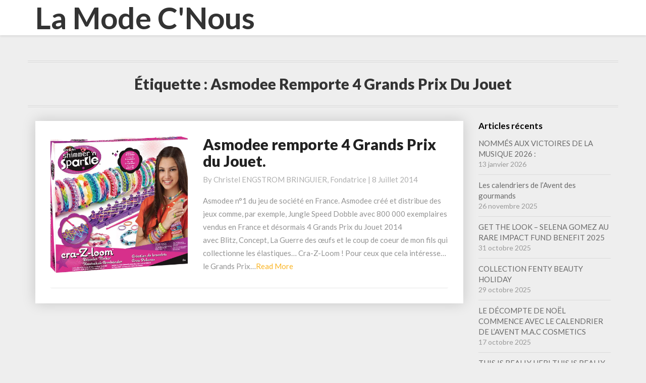

--- FILE ---
content_type: text/html; charset=UTF-8
request_url: https://www.lamodecnous.com/tag/asmodee-remporte-4-grands-prix-du-jouet/
body_size: 4308
content:
<!DOCTYPE html><html xmlns="http://www.w3.org/1999/xhtml" lang="fr-FR"><head><meta charset="UTF-8" /><meta name="viewport" content="width=device-width" /><script data-cfasync="false" id="ao_optimized_gfonts_config">WebFontConfig={google:{families:["Lato:400,400italic,600,600italic,700,700i,900"] },classes:false, events:false, timeout:1500};</script><link rel="profile" href="http://gmpg.org/xfn/11" /><link rel="pingback" href="https://www.lamodecnous.com/xmlrpc.php" /><meta name='robots' content='index, follow, max-image-preview:large, max-snippet:-1, max-video-preview:-1' /><link media="all" href="https://www.lamodecnous.com/wp-content/cache/autoptimize/css/autoptimize_ee4829b2959771032ac7df7cf27512d0.css" rel="stylesheet"><title>Asmodee remporte 4 Grands Prix du Jouet Archives - La Mode C&#039;Nous</title><link rel="canonical" href="https://www.lamodecnous.com/tag/asmodee-remporte-4-grands-prix-du-jouet/" /><meta property="og:locale" content="fr_FR" /><meta property="og:type" content="article" /><meta property="og:title" content="Asmodee remporte 4 Grands Prix du Jouet Archives - La Mode C&#039;Nous" /><meta property="og:url" content="https://www.lamodecnous.com/tag/asmodee-remporte-4-grands-prix-du-jouet/" /><meta property="og:site_name" content="La Mode C&#039;Nous" /><meta name="twitter:card" content="summary_large_image" /><meta name="twitter:site" content="@obsessionluxe" /> <script type="application/ld+json" class="yoast-schema-graph">{"@context":"https://schema.org","@graph":[{"@type":"CollectionPage","@id":"https://www.lamodecnous.com/tag/asmodee-remporte-4-grands-prix-du-jouet/","url":"https://www.lamodecnous.com/tag/asmodee-remporte-4-grands-prix-du-jouet/","name":"Asmodee remporte 4 Grands Prix du Jouet Archives - La Mode C&#039;Nous","isPartOf":{"@id":"https://www.lamodecnous.com/#website"},"primaryImageOfPage":{"@id":"https://www.lamodecnous.com/tag/asmodee-remporte-4-grands-prix-du-jouet/#primaryimage"},"image":{"@id":"https://www.lamodecnous.com/tag/asmodee-remporte-4-grands-prix-du-jouet/#primaryimage"},"thumbnailUrl":"https://www.lamodecnous.com/wp-content/uploads/2014/07/CRAZLOOM_FABRIQUE_BOX3D_la-mode-c-nous_live-la-mode-c-nous_lmcn_livelamodecnous_llmcn.jpg","breadcrumb":{"@id":"https://www.lamodecnous.com/tag/asmodee-remporte-4-grands-prix-du-jouet/#breadcrumb"},"inLanguage":"fr-FR"},{"@type":"ImageObject","inLanguage":"fr-FR","@id":"https://www.lamodecnous.com/tag/asmodee-remporte-4-grands-prix-du-jouet/#primaryimage","url":"https://www.lamodecnous.com/wp-content/uploads/2014/07/CRAZLOOM_FABRIQUE_BOX3D_la-mode-c-nous_live-la-mode-c-nous_lmcn_livelamodecnous_llmcn.jpg","contentUrl":"https://www.lamodecnous.com/wp-content/uploads/2014/07/CRAZLOOM_FABRIQUE_BOX3D_la-mode-c-nous_live-la-mode-c-nous_lmcn_livelamodecnous_llmcn.jpg","width":945,"height":903},{"@type":"BreadcrumbList","@id":"https://www.lamodecnous.com/tag/asmodee-remporte-4-grands-prix-du-jouet/#breadcrumb","itemListElement":[{"@type":"ListItem","position":1,"name":"Accueil","item":"https://www.lamodecnous.com/"},{"@type":"ListItem","position":2,"name":"Asmodee remporte 4 Grands Prix du Jouet"}]},{"@type":"WebSite","@id":"https://www.lamodecnous.com/#website","url":"https://www.lamodecnous.com/","name":"La Mode C&#039;Nous","description":"","potentialAction":[{"@type":"SearchAction","target":{"@type":"EntryPoint","urlTemplate":"https://www.lamodecnous.com/?s={search_term_string}"},"query-input":{"@type":"PropertyValueSpecification","valueRequired":true,"valueName":"search_term_string"}}],"inLanguage":"fr-FR"}]}</script> <link rel='dns-prefetch' href='//ajax.googleapis.com' /><link rel='dns-prefetch' href='//www.lamodecnous.com' /><link rel='dns-prefetch' href='//www.googletagmanager.com' /><link href='https://ajax.googleapis.com' rel='preconnect' /><link href='https://fonts.gstatic.com' crossorigin='anonymous' rel='preconnect' /><link href='https://fonts.googleapis.com' rel='preconnect' /><link rel="alternate" type="application/rss+xml" title="La Mode C&#039;Nous &raquo; Flux" href="https://www.lamodecnous.com/feed/" /><link rel="alternate" type="application/rss+xml" title="La Mode C&#039;Nous &raquo; Flux des commentaires" href="https://www.lamodecnous.com/comments/feed/" /><link rel="alternate" type="application/rss+xml" title="La Mode C&#039;Nous &raquo; Flux de l’étiquette Asmodee remporte 4 Grands Prix du Jouet" href="https://www.lamodecnous.com/tag/asmodee-remporte-4-grands-prix-du-jouet/feed/" /> <script type="text/javascript" src="https://www.lamodecnous.com/wp-includes/js/jquery/jquery.min.js" id="jquery-core-js"></script> <!--[if lt IE 9]> <script type="text/javascript" src="https://www.lamodecnous.com/wp-content/themes/journalistic/js/html5shiv.js" id="html5shiv-js"></script> <![endif]--><link rel="https://api.w.org/" href="https://www.lamodecnous.com/wp-json/" /><link rel="alternate" title="JSON" type="application/json" href="https://www.lamodecnous.com/wp-json/wp/v2/tags/711" /><link rel="EditURI" type="application/rsd+xml" title="RSD" href="https://www.lamodecnous.com/xmlrpc.php?rsd" /><meta name="generator" content="WordPress 6.7.2" /><meta name="generator" content="Site Kit by Google 1.170.0" /><style type="text/css" id="journalistic-header-css">.site-header {
					background: url(https://www.lamodecnous.com/wp-content/uploads/2020/05/maquillage-copie-scaled.jpg) no-repeat scroll top;
											background-size: cover;
						background-position:top;
									}

				@media (min-width: 768px) and (max-width: 1024px){
					.site-header {
													background-size: cover;
							background-position:top;
										
					}
				}

				@media (max-width: 767px) {
					.site-header {
													background-size: cover;
							background-position:top;
										
					}
				}
				@media (max-width: 359px) {
					.site-header {
													background-size: cover;
							background-position:top;
												
					}
					
				}
				.site-header{
					-webkit-box-shadow: 0px 0px 2px 1px rgba(182,182,182,0.3);
			    	-moz-box-shadow: 0px 0px 2px 1px rgba(182,182,182,0.3);
			    	-o-box-shadow: 0px 0px 2px 1px rgba(182,182,182,0.3);
			    	box-shadow: 0px 0px 2px 1px rgba(182,182,182,0.3);
				}
  
		.site-title,
		.site-description {
			color: #fff;
		}
		.site-title::after{
			background: #fff;
			content:"";       
		}</style><link rel="icon" href="https://www.lamodecnous.com/wp-content/uploads/2015/02/cropped-logotype-la-mode-c-nous-live-la-mode-c-nous-lmcn-livelamodecnous-32x32.jpg" sizes="32x32" /><link rel="icon" href="https://www.lamodecnous.com/wp-content/uploads/2015/02/cropped-logotype-la-mode-c-nous-live-la-mode-c-nous-lmcn-livelamodecnous-192x192.jpg" sizes="192x192" /><link rel="apple-touch-icon" href="https://www.lamodecnous.com/wp-content/uploads/2015/02/cropped-logotype-la-mode-c-nous-live-la-mode-c-nous-lmcn-livelamodecnous-180x180.jpg" /><meta name="msapplication-TileImage" content="https://www.lamodecnous.com/wp-content/uploads/2015/02/cropped-logotype-la-mode-c-nous-live-la-mode-c-nous-lmcn-livelamodecnous-270x270.jpg" /><script data-cfasync="false" id="ao_optimized_gfonts_webfontloader">(function() {var wf = document.createElement('script');wf.src='https://ajax.googleapis.com/ajax/libs/webfont/1/webfont.js';wf.type='text/javascript';wf.async='true';var s=document.getElementsByTagName('script')[0];s.parentNode.insertBefore(wf, s);})();</script></head><body class="archive tag tag-asmodee-remporte-4-grands-prix-du-jouet tag-711 group-blog"><div id="page" class="hfeed site"><header id="masthead"  role="banner"><nav class="navbar lh-nav-bg-transform navbar-default navbar-fixed-top navbar-left" role="navigation"><div class="container" id="navigation_menu"><div class="navbar-header"> <button type="button" class="navbar-toggle" data-toggle="collapse" data-target=".navbar-ex1-collapse"> <span class="sr-only">Toggle Navigation</span> <span class="icon-bar"></span> <span class="icon-bar"></span> <span class="icon-bar"></span> </button> <a href="https://www.lamodecnous.com/"><div class="navbar-brand">La Mode C&#039;Nous</div> </a></div></div></nav></header><div id="content" class="site-content"><div class="container"><div class="row"><header class="archive-page-header"><h3 class="archive-page-title">Étiquette : <span>Asmodee remporte 4 Grands Prix du Jouet</span></h3></header><div id="primary" class="col-md-9 content-area"><main id="main" class="site-main" role="main"><article id="post-3190"  class="post-content post-3190 post type-post status-publish format-standard has-post-thumbnail hentry category-plaisir tag-asmodee tag-asmodee-remporte-4-grands-prix-du-jouet tag-blitz tag-concept tag-cra-z-loom tag-grands-prix-du-jouet tag-jeu tag-jouet tag-la-guerre-des-oeufs"><div class="row row-eq-height post-feed-wrapper"><div class="col-md-4 col-xs-12 post-thumbnail-wrap"> <a href="https://www.lamodecnous.com/2014/07/08/asmodee-remporte-4-grands-prix-du-jouet/" rel="bookmark"><div class="lazyload post-thumbnail" data-bg="https://www.lamodecnous.com/wp-content/uploads/2014/07/CRAZLOOM_FABRIQUE_BOX3D_la-mode-c-nous_live-la-mode-c-nous_lmcn_livelamodecnous_llmcn.jpg" style="background-image: url(data:image/svg+xml,%3Csvg%20xmlns=%22http://www.w3.org/2000/svg%22%20viewBox=%220%200%20500%20300%22%3E%3C/svg%3E)"></div> </a></div><div class="col-md-8 col-xs-12"><div class="blog-feed-contant"><header class="entry-header"> <span class="screen-reader-text">Asmodee remporte 4 Grands Prix du Jouet.</span><h2 class="entry-title"> <a href="https://www.lamodecnous.com/2014/07/08/asmodee-remporte-4-grands-prix-du-jouet/" rel="bookmark">Asmodee remporte 4 Grands Prix du Jouet.</a></h2><div class="entry-meta"><h5 class="entry-date">By <span class="author vcard"><a class="url fn n" href="https://www.lamodecnous.com/author/christel/" title="View all posts by Christel ENGSTROM BRINGUIER, Fondatrice" rel="author">Christel ENGSTROM BRINGUIER, Fondatrice</a></span></span> | <a href="https://www.lamodecnous.com/2014/07/08/asmodee-remporte-4-grands-prix-du-jouet/" title="19h10" rel="bookmark"><time class="entry-date" datetime="2014-07-08T19:10:11+02:00" pubdate>8 juillet 2014 </time></a><span class="byline"><span class="sep"></span></h5></div></header><div class="entry-summary"><p>Asmodee n°1 du jeu de société en France. Asmodee créé et distribue des jeux comme, par exemple, Jungle Speed Dobble avec 800 000 exemplaires vendus en France et désormais 4 Grands Prix du Jouet 2014 avec Blitz, Concept, La Guerre des œufs et le coup de coeur de mon fils qui collectionne les élastiques&#8230; Cra-Z-Loom ! Pour ceux que cela intéresse&#8230; le Grands Prix&hellip;</p><p class="read-more"><a class="readmore-btn" href="https://www.lamodecnous.com/2014/07/08/asmodee-remporte-4-grands-prix-du-jouet/">Read More<span class="screen-reader-text"> Read More</span></a></p></div></div></div></div></article></main></div><div id="secondary" class="col-md-3 sidebar widget-area" role="complementary"><aside id="recent-posts-4" class="widget widget_recent_entries"><h4 class="widget-title">Articles récents</h4><ul><li> <a href="https://www.lamodecnous.com/2026/01/13/aya-nakamura-orelsan-et-dj-snake-nommes-aux-victoires-de-la-musique-2026/">NOMMÉS AUX VICTOIRES DE LA MUSIQUE 2026 :</a> <span class="post-date">13 janvier 2026</span></li><li> <a href="https://www.lamodecnous.com/2025/11/26/calendriers-avent-gourmands-2025/">Les calendriers de l&rsquo;Avent des gourmands</a> <span class="post-date">26 novembre 2025</span></li><li> <a href="https://www.lamodecnous.com/2025/10/31/get-the-look-selena-gomez-au-rare-impact-fund-benefit-2025/">​GET THE LOOK &#8211; SELENA GOMEZ AU RARE IMPACT FUND BENEFIT 2025</a> <span class="post-date">31 octobre 2025</span></li><li> <a href="https://www.lamodecnous.com/2025/10/29/collection-fenty-beauty-holiday/">COLLECTION FENTY BEAUTY HOLIDAY</a> <span class="post-date">29 octobre 2025</span></li><li> <a href="https://www.lamodecnous.com/2025/10/17/m-a-c-cosmetics/">LE DÉCOMPTE DE NOËL COMMENCE AVEC LE CALENDRIER DE L’AVENT M.A.C COSMETICS</a> <span class="post-date">17 octobre 2025</span></li><li> <a href="https://www.lamodecnous.com/2025/10/16/this-is-really-her-this-is-really-him-de-zadig-voltaire/">THIS IS REALLY HER! THIS IS REALLY HIM! de Zadig &#038; Voltaire</a> <span class="post-date">16 octobre 2025</span></li><li> <a href="https://www.lamodecnous.com/2025/10/14/currentbody-des-masques-led-nouvelle-generation-au-pied-du-sapin/">CurrentBody &#8211; Des masques LED nouvelle génération au pied du sapin !</a> <span class="post-date">14 octobre 2025</span></li><li> <a href="https://www.lamodecnous.com/2025/10/14/savage-x-fenty/">SAVAGE X FENTY by Rihanna</a> <span class="post-date">14 octobre 2025</span></li><li> <a href="https://www.lamodecnous.com/2025/10/12/respirer-pour-rayonner-le-glow-naturel-selon-christel-bringuier/">Respirer pour rayonner &#8211; le glow naturel selon Christel Bringuier</a> <span class="post-date">12 octobre 2025</span></li><li> <a href="https://www.lamodecnous.com/2025/10/07/una-roberta-debarque-a-lyon/">Una Roberta débarque à Lyon</a> <span class="post-date">7 octobre 2025</span></li></ul></aside></div></div></div></div><div class="footer-widget-wrapper"><div class="container"><div class="row"><div class="col-md-4"></div><div class="col-md-4"></div><div class="col-md-4"></div></div></div></div><footer id="colophon" class="site-footer" role="contentinfo"><div class="row site-info"> &copy; 2026 La Mode C&#039;Nous		| Powered by <a href="https://outstandingthemes.com/">Outstandingthemes</a></div></footer></div> <noscript><style>.lazyload{display:none;}</style></noscript><script data-noptimize="1">window.lazySizesConfig=window.lazySizesConfig||{};window.lazySizesConfig.loadMode=1;</script><script async data-noptimize="1" src='https://www.lamodecnous.com/wp-content/plugins/autoptimize/classes/external/js/lazysizes.min.js'></script><script type="text/javascript" src="https://ajax.googleapis.com/ajax/libs/webfont/1.6.26/webfont.js" id="mo-google-webfont-js"></script> <script defer src="https://www.lamodecnous.com/wp-content/cache/autoptimize/js/autoptimize_5476d49fb1779d2b42b08f0047f8e29b.js"></script></body></html>